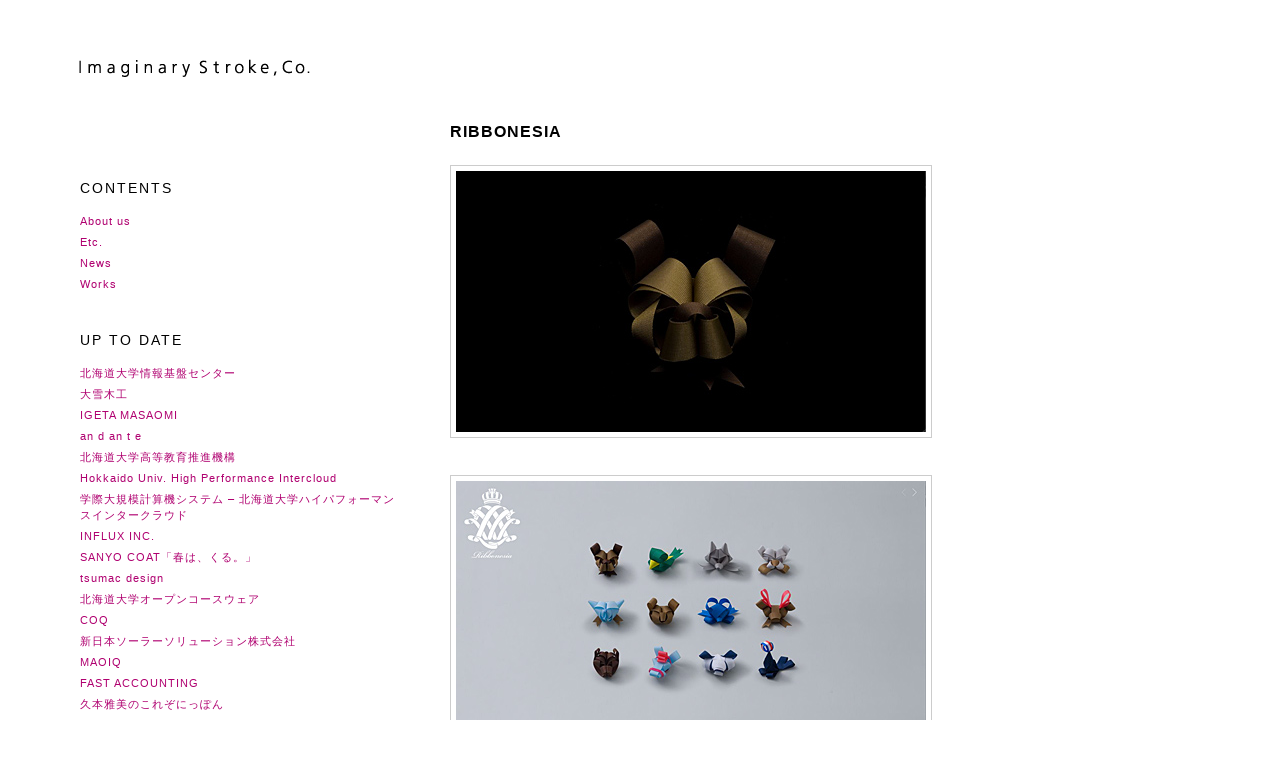

--- FILE ---
content_type: text/html; charset=UTF-8
request_url: https://imaginarystroke.com/2010/08/04/ribbonesia/
body_size: 8499
content:
<!DOCTYPE html PUBLIC "-//W3C//DTD XHTML 1.0 Transitional//EN" "http://www.w3.org/TR/xhtml1/DTD/xhtml1-transitional.dtd">

<html xmlns="http://www.w3.org/1999/xhtml">
<head profile="http://gmpg.org/xfn/11">
<meta http-equiv="Content-Type" content="text/html; charset=UTF-8" />
<meta name="description" content="Web Design, Graphic, Database, and Paintings">
<meta name="keywords" content="イマジナリーストローク,イマジナリー・ストローク,Imaginary,Stroke,ハマガミフミアキ,濱上文暁,Hamagami Fumiaki,WEBディレクター,デザイン,design,モーショングラフィックス,WEBデザイン,HP作成,ホームページ,グラフィックデザイン,データベース,database,fine art,ART,アート,絵画,絵画制作,ペインティング,painting,FLASH,フラッシュ,WEBディレクション,札幌">

<title>Imaginary Stroke, Co. | Blog   &raquo; RIBBONESIA</title>

<link rel="stylesheet" href="https://imaginarystroke.com/wp-content/themes/imast/style.css" type="text/css" media="screen" />
<link rel="alternate" type="application/rss+xml" title="RSS 2.0" href="https://imaginarystroke.com/feed/" />
<link rel="alternate" type="text/xml" title="RSS .92" href="https://imaginarystroke.com/feed/rss/" />
<link rel="alternate" type="application/atom+xml" title="Atom 0.3" href="https://imaginarystroke.com/feed/atom/" />
<link rel="pingback" href="https://imaginarystroke.com/xmlrpc.php" />
	<link rel='archives' title='2019年11月' href='https://imaginarystroke.com/2019/11/' />
	<link rel='archives' title='2019年8月' href='https://imaginarystroke.com/2019/08/' />
	<link rel='archives' title='2019年7月' href='https://imaginarystroke.com/2019/07/' />
	<link rel='archives' title='2019年4月' href='https://imaginarystroke.com/2019/04/' />
	<link rel='archives' title='2019年3月' href='https://imaginarystroke.com/2019/03/' />
	<link rel='archives' title='2019年1月' href='https://imaginarystroke.com/2019/01/' />
	<link rel='archives' title='2018年11月' href='https://imaginarystroke.com/2018/11/' />
	<link rel='archives' title='2018年10月' href='https://imaginarystroke.com/2018/10/' />
	<link rel='archives' title='2018年6月' href='https://imaginarystroke.com/2018/06/' />
	<link rel='archives' title='2017年12月' href='https://imaginarystroke.com/2017/12/' />
	<link rel='archives' title='2017年10月' href='https://imaginarystroke.com/2017/10/' />
	<link rel='archives' title='2017年9月' href='https://imaginarystroke.com/2017/09/' />
	<link rel='archives' title='2017年8月' href='https://imaginarystroke.com/2017/08/' />
	<link rel='archives' title='2017年5月' href='https://imaginarystroke.com/2017/05/' />
	<link rel='archives' title='2017年4月' href='https://imaginarystroke.com/2017/04/' />
	<link rel='archives' title='2017年2月' href='https://imaginarystroke.com/2017/02/' />
	<link rel='archives' title='2016年7月' href='https://imaginarystroke.com/2016/07/' />
	<link rel='archives' title='2015年12月' href='https://imaginarystroke.com/2015/12/' />
	<link rel='archives' title='2015年11月' href='https://imaginarystroke.com/2015/11/' />
	<link rel='archives' title='2015年6月' href='https://imaginarystroke.com/2015/06/' />
	<link rel='archives' title='2015年5月' href='https://imaginarystroke.com/2015/05/' />
	<link rel='archives' title='2015年2月' href='https://imaginarystroke.com/2015/02/' />
	<link rel='archives' title='2015年1月' href='https://imaginarystroke.com/2015/01/' />
	<link rel='archives' title='2014年11月' href='https://imaginarystroke.com/2014/11/' />
	<link rel='archives' title='2014年3月' href='https://imaginarystroke.com/2014/03/' />
	<link rel='archives' title='2013年4月' href='https://imaginarystroke.com/2013/04/' />
	<link rel='archives' title='2012年10月' href='https://imaginarystroke.com/2012/10/' />
	<link rel='archives' title='2012年8月' href='https://imaginarystroke.com/2012/08/' />
	<link rel='archives' title='2012年7月' href='https://imaginarystroke.com/2012/07/' />
	<link rel='archives' title='2012年5月' href='https://imaginarystroke.com/2012/05/' />
	<link rel='archives' title='2012年4月' href='https://imaginarystroke.com/2012/04/' />
	<link rel='archives' title='2012年2月' href='https://imaginarystroke.com/2012/02/' />
	<link rel='archives' title='2012年1月' href='https://imaginarystroke.com/2012/01/' />
	<link rel='archives' title='2011年12月' href='https://imaginarystroke.com/2011/12/' />
	<link rel='archives' title='2011年10月' href='https://imaginarystroke.com/2011/10/' />
	<link rel='archives' title='2011年8月' href='https://imaginarystroke.com/2011/08/' />
	<link rel='archives' title='2011年7月' href='https://imaginarystroke.com/2011/07/' />
	<link rel='archives' title='2011年5月' href='https://imaginarystroke.com/2011/05/' />
	<link rel='archives' title='2010年8月' href='https://imaginarystroke.com/2010/08/' />
	<link rel='archives' title='2010年3月' href='https://imaginarystroke.com/2010/03/' />
	<link rel='archives' title='2009年10月' href='https://imaginarystroke.com/2009/10/' />
	<link rel='archives' title='2009年8月' href='https://imaginarystroke.com/2009/08/' />
	<link rel='archives' title='2009年6月' href='https://imaginarystroke.com/2009/06/' />
	<link rel='archives' title='2009年5月' href='https://imaginarystroke.com/2009/05/' />
	<link rel='archives' title='2009年2月' href='https://imaginarystroke.com/2009/02/' />
	<link rel='archives' title='2009年1月' href='https://imaginarystroke.com/2009/01/' />
	<link rel='archives' title='2008年12月' href='https://imaginarystroke.com/2008/12/' />
	<link rel='archives' title='2008年11月' href='https://imaginarystroke.com/2008/11/' />
	<link rel='archives' title='2008年10月' href='https://imaginarystroke.com/2008/10/' />
<meta name='robots' content='max-image-preview:large' />
<link rel="alternate" type="application/rss+xml" title="Imaginary Stroke, Co. &raquo; RIBBONESIA のコメントのフィード" href="https://imaginarystroke.com/2010/08/04/ribbonesia/feed/" />
<script type="text/javascript">
/* <![CDATA[ */
window._wpemojiSettings = {"baseUrl":"https:\/\/s.w.org\/images\/core\/emoji\/14.0.0\/72x72\/","ext":".png","svgUrl":"https:\/\/s.w.org\/images\/core\/emoji\/14.0.0\/svg\/","svgExt":".svg","source":{"concatemoji":"https:\/\/imaginarystroke.com\/wp-includes\/js\/wp-emoji-release.min.js?ver=6.4.7"}};
/*! This file is auto-generated */
!function(i,n){var o,s,e;function c(e){try{var t={supportTests:e,timestamp:(new Date).valueOf()};sessionStorage.setItem(o,JSON.stringify(t))}catch(e){}}function p(e,t,n){e.clearRect(0,0,e.canvas.width,e.canvas.height),e.fillText(t,0,0);var t=new Uint32Array(e.getImageData(0,0,e.canvas.width,e.canvas.height).data),r=(e.clearRect(0,0,e.canvas.width,e.canvas.height),e.fillText(n,0,0),new Uint32Array(e.getImageData(0,0,e.canvas.width,e.canvas.height).data));return t.every(function(e,t){return e===r[t]})}function u(e,t,n){switch(t){case"flag":return n(e,"\ud83c\udff3\ufe0f\u200d\u26a7\ufe0f","\ud83c\udff3\ufe0f\u200b\u26a7\ufe0f")?!1:!n(e,"\ud83c\uddfa\ud83c\uddf3","\ud83c\uddfa\u200b\ud83c\uddf3")&&!n(e,"\ud83c\udff4\udb40\udc67\udb40\udc62\udb40\udc65\udb40\udc6e\udb40\udc67\udb40\udc7f","\ud83c\udff4\u200b\udb40\udc67\u200b\udb40\udc62\u200b\udb40\udc65\u200b\udb40\udc6e\u200b\udb40\udc67\u200b\udb40\udc7f");case"emoji":return!n(e,"\ud83e\udef1\ud83c\udffb\u200d\ud83e\udef2\ud83c\udfff","\ud83e\udef1\ud83c\udffb\u200b\ud83e\udef2\ud83c\udfff")}return!1}function f(e,t,n){var r="undefined"!=typeof WorkerGlobalScope&&self instanceof WorkerGlobalScope?new OffscreenCanvas(300,150):i.createElement("canvas"),a=r.getContext("2d",{willReadFrequently:!0}),o=(a.textBaseline="top",a.font="600 32px Arial",{});return e.forEach(function(e){o[e]=t(a,e,n)}),o}function t(e){var t=i.createElement("script");t.src=e,t.defer=!0,i.head.appendChild(t)}"undefined"!=typeof Promise&&(o="wpEmojiSettingsSupports",s=["flag","emoji"],n.supports={everything:!0,everythingExceptFlag:!0},e=new Promise(function(e){i.addEventListener("DOMContentLoaded",e,{once:!0})}),new Promise(function(t){var n=function(){try{var e=JSON.parse(sessionStorage.getItem(o));if("object"==typeof e&&"number"==typeof e.timestamp&&(new Date).valueOf()<e.timestamp+604800&&"object"==typeof e.supportTests)return e.supportTests}catch(e){}return null}();if(!n){if("undefined"!=typeof Worker&&"undefined"!=typeof OffscreenCanvas&&"undefined"!=typeof URL&&URL.createObjectURL&&"undefined"!=typeof Blob)try{var e="postMessage("+f.toString()+"("+[JSON.stringify(s),u.toString(),p.toString()].join(",")+"));",r=new Blob([e],{type:"text/javascript"}),a=new Worker(URL.createObjectURL(r),{name:"wpTestEmojiSupports"});return void(a.onmessage=function(e){c(n=e.data),a.terminate(),t(n)})}catch(e){}c(n=f(s,u,p))}t(n)}).then(function(e){for(var t in e)n.supports[t]=e[t],n.supports.everything=n.supports.everything&&n.supports[t],"flag"!==t&&(n.supports.everythingExceptFlag=n.supports.everythingExceptFlag&&n.supports[t]);n.supports.everythingExceptFlag=n.supports.everythingExceptFlag&&!n.supports.flag,n.DOMReady=!1,n.readyCallback=function(){n.DOMReady=!0}}).then(function(){return e}).then(function(){var e;n.supports.everything||(n.readyCallback(),(e=n.source||{}).concatemoji?t(e.concatemoji):e.wpemoji&&e.twemoji&&(t(e.twemoji),t(e.wpemoji)))}))}((window,document),window._wpemojiSettings);
/* ]]> */
</script>
<style id='wp-emoji-styles-inline-css' type='text/css'>

	img.wp-smiley, img.emoji {
		display: inline !important;
		border: none !important;
		box-shadow: none !important;
		height: 1em !important;
		width: 1em !important;
		margin: 0 0.07em !important;
		vertical-align: -0.1em !important;
		background: none !important;
		padding: 0 !important;
	}
</style>
<link rel='stylesheet' id='wp-block-library-css' href='https://imaginarystroke.com/wp-includes/css/dist/block-library/style.min.css?ver=6.4.7' type='text/css' media='all' />
<style id='classic-theme-styles-inline-css' type='text/css'>
/*! This file is auto-generated */
.wp-block-button__link{color:#fff;background-color:#32373c;border-radius:9999px;box-shadow:none;text-decoration:none;padding:calc(.667em + 2px) calc(1.333em + 2px);font-size:1.125em}.wp-block-file__button{background:#32373c;color:#fff;text-decoration:none}
</style>
<style id='global-styles-inline-css' type='text/css'>
body{--wp--preset--color--black: #000000;--wp--preset--color--cyan-bluish-gray: #abb8c3;--wp--preset--color--white: #ffffff;--wp--preset--color--pale-pink: #f78da7;--wp--preset--color--vivid-red: #cf2e2e;--wp--preset--color--luminous-vivid-orange: #ff6900;--wp--preset--color--luminous-vivid-amber: #fcb900;--wp--preset--color--light-green-cyan: #7bdcb5;--wp--preset--color--vivid-green-cyan: #00d084;--wp--preset--color--pale-cyan-blue: #8ed1fc;--wp--preset--color--vivid-cyan-blue: #0693e3;--wp--preset--color--vivid-purple: #9b51e0;--wp--preset--gradient--vivid-cyan-blue-to-vivid-purple: linear-gradient(135deg,rgba(6,147,227,1) 0%,rgb(155,81,224) 100%);--wp--preset--gradient--light-green-cyan-to-vivid-green-cyan: linear-gradient(135deg,rgb(122,220,180) 0%,rgb(0,208,130) 100%);--wp--preset--gradient--luminous-vivid-amber-to-luminous-vivid-orange: linear-gradient(135deg,rgba(252,185,0,1) 0%,rgba(255,105,0,1) 100%);--wp--preset--gradient--luminous-vivid-orange-to-vivid-red: linear-gradient(135deg,rgba(255,105,0,1) 0%,rgb(207,46,46) 100%);--wp--preset--gradient--very-light-gray-to-cyan-bluish-gray: linear-gradient(135deg,rgb(238,238,238) 0%,rgb(169,184,195) 100%);--wp--preset--gradient--cool-to-warm-spectrum: linear-gradient(135deg,rgb(74,234,220) 0%,rgb(151,120,209) 20%,rgb(207,42,186) 40%,rgb(238,44,130) 60%,rgb(251,105,98) 80%,rgb(254,248,76) 100%);--wp--preset--gradient--blush-light-purple: linear-gradient(135deg,rgb(255,206,236) 0%,rgb(152,150,240) 100%);--wp--preset--gradient--blush-bordeaux: linear-gradient(135deg,rgb(254,205,165) 0%,rgb(254,45,45) 50%,rgb(107,0,62) 100%);--wp--preset--gradient--luminous-dusk: linear-gradient(135deg,rgb(255,203,112) 0%,rgb(199,81,192) 50%,rgb(65,88,208) 100%);--wp--preset--gradient--pale-ocean: linear-gradient(135deg,rgb(255,245,203) 0%,rgb(182,227,212) 50%,rgb(51,167,181) 100%);--wp--preset--gradient--electric-grass: linear-gradient(135deg,rgb(202,248,128) 0%,rgb(113,206,126) 100%);--wp--preset--gradient--midnight: linear-gradient(135deg,rgb(2,3,129) 0%,rgb(40,116,252) 100%);--wp--preset--font-size--small: 13px;--wp--preset--font-size--medium: 20px;--wp--preset--font-size--large: 36px;--wp--preset--font-size--x-large: 42px;--wp--preset--spacing--20: 0.44rem;--wp--preset--spacing--30: 0.67rem;--wp--preset--spacing--40: 1rem;--wp--preset--spacing--50: 1.5rem;--wp--preset--spacing--60: 2.25rem;--wp--preset--spacing--70: 3.38rem;--wp--preset--spacing--80: 5.06rem;--wp--preset--shadow--natural: 6px 6px 9px rgba(0, 0, 0, 0.2);--wp--preset--shadow--deep: 12px 12px 50px rgba(0, 0, 0, 0.4);--wp--preset--shadow--sharp: 6px 6px 0px rgba(0, 0, 0, 0.2);--wp--preset--shadow--outlined: 6px 6px 0px -3px rgba(255, 255, 255, 1), 6px 6px rgba(0, 0, 0, 1);--wp--preset--shadow--crisp: 6px 6px 0px rgba(0, 0, 0, 1);}:where(.is-layout-flex){gap: 0.5em;}:where(.is-layout-grid){gap: 0.5em;}body .is-layout-flow > .alignleft{float: left;margin-inline-start: 0;margin-inline-end: 2em;}body .is-layout-flow > .alignright{float: right;margin-inline-start: 2em;margin-inline-end: 0;}body .is-layout-flow > .aligncenter{margin-left: auto !important;margin-right: auto !important;}body .is-layout-constrained > .alignleft{float: left;margin-inline-start: 0;margin-inline-end: 2em;}body .is-layout-constrained > .alignright{float: right;margin-inline-start: 2em;margin-inline-end: 0;}body .is-layout-constrained > .aligncenter{margin-left: auto !important;margin-right: auto !important;}body .is-layout-constrained > :where(:not(.alignleft):not(.alignright):not(.alignfull)){max-width: var(--wp--style--global--content-size);margin-left: auto !important;margin-right: auto !important;}body .is-layout-constrained > .alignwide{max-width: var(--wp--style--global--wide-size);}body .is-layout-flex{display: flex;}body .is-layout-flex{flex-wrap: wrap;align-items: center;}body .is-layout-flex > *{margin: 0;}body .is-layout-grid{display: grid;}body .is-layout-grid > *{margin: 0;}:where(.wp-block-columns.is-layout-flex){gap: 2em;}:where(.wp-block-columns.is-layout-grid){gap: 2em;}:where(.wp-block-post-template.is-layout-flex){gap: 1.25em;}:where(.wp-block-post-template.is-layout-grid){gap: 1.25em;}.has-black-color{color: var(--wp--preset--color--black) !important;}.has-cyan-bluish-gray-color{color: var(--wp--preset--color--cyan-bluish-gray) !important;}.has-white-color{color: var(--wp--preset--color--white) !important;}.has-pale-pink-color{color: var(--wp--preset--color--pale-pink) !important;}.has-vivid-red-color{color: var(--wp--preset--color--vivid-red) !important;}.has-luminous-vivid-orange-color{color: var(--wp--preset--color--luminous-vivid-orange) !important;}.has-luminous-vivid-amber-color{color: var(--wp--preset--color--luminous-vivid-amber) !important;}.has-light-green-cyan-color{color: var(--wp--preset--color--light-green-cyan) !important;}.has-vivid-green-cyan-color{color: var(--wp--preset--color--vivid-green-cyan) !important;}.has-pale-cyan-blue-color{color: var(--wp--preset--color--pale-cyan-blue) !important;}.has-vivid-cyan-blue-color{color: var(--wp--preset--color--vivid-cyan-blue) !important;}.has-vivid-purple-color{color: var(--wp--preset--color--vivid-purple) !important;}.has-black-background-color{background-color: var(--wp--preset--color--black) !important;}.has-cyan-bluish-gray-background-color{background-color: var(--wp--preset--color--cyan-bluish-gray) !important;}.has-white-background-color{background-color: var(--wp--preset--color--white) !important;}.has-pale-pink-background-color{background-color: var(--wp--preset--color--pale-pink) !important;}.has-vivid-red-background-color{background-color: var(--wp--preset--color--vivid-red) !important;}.has-luminous-vivid-orange-background-color{background-color: var(--wp--preset--color--luminous-vivid-orange) !important;}.has-luminous-vivid-amber-background-color{background-color: var(--wp--preset--color--luminous-vivid-amber) !important;}.has-light-green-cyan-background-color{background-color: var(--wp--preset--color--light-green-cyan) !important;}.has-vivid-green-cyan-background-color{background-color: var(--wp--preset--color--vivid-green-cyan) !important;}.has-pale-cyan-blue-background-color{background-color: var(--wp--preset--color--pale-cyan-blue) !important;}.has-vivid-cyan-blue-background-color{background-color: var(--wp--preset--color--vivid-cyan-blue) !important;}.has-vivid-purple-background-color{background-color: var(--wp--preset--color--vivid-purple) !important;}.has-black-border-color{border-color: var(--wp--preset--color--black) !important;}.has-cyan-bluish-gray-border-color{border-color: var(--wp--preset--color--cyan-bluish-gray) !important;}.has-white-border-color{border-color: var(--wp--preset--color--white) !important;}.has-pale-pink-border-color{border-color: var(--wp--preset--color--pale-pink) !important;}.has-vivid-red-border-color{border-color: var(--wp--preset--color--vivid-red) !important;}.has-luminous-vivid-orange-border-color{border-color: var(--wp--preset--color--luminous-vivid-orange) !important;}.has-luminous-vivid-amber-border-color{border-color: var(--wp--preset--color--luminous-vivid-amber) !important;}.has-light-green-cyan-border-color{border-color: var(--wp--preset--color--light-green-cyan) !important;}.has-vivid-green-cyan-border-color{border-color: var(--wp--preset--color--vivid-green-cyan) !important;}.has-pale-cyan-blue-border-color{border-color: var(--wp--preset--color--pale-cyan-blue) !important;}.has-vivid-cyan-blue-border-color{border-color: var(--wp--preset--color--vivid-cyan-blue) !important;}.has-vivid-purple-border-color{border-color: var(--wp--preset--color--vivid-purple) !important;}.has-vivid-cyan-blue-to-vivid-purple-gradient-background{background: var(--wp--preset--gradient--vivid-cyan-blue-to-vivid-purple) !important;}.has-light-green-cyan-to-vivid-green-cyan-gradient-background{background: var(--wp--preset--gradient--light-green-cyan-to-vivid-green-cyan) !important;}.has-luminous-vivid-amber-to-luminous-vivid-orange-gradient-background{background: var(--wp--preset--gradient--luminous-vivid-amber-to-luminous-vivid-orange) !important;}.has-luminous-vivid-orange-to-vivid-red-gradient-background{background: var(--wp--preset--gradient--luminous-vivid-orange-to-vivid-red) !important;}.has-very-light-gray-to-cyan-bluish-gray-gradient-background{background: var(--wp--preset--gradient--very-light-gray-to-cyan-bluish-gray) !important;}.has-cool-to-warm-spectrum-gradient-background{background: var(--wp--preset--gradient--cool-to-warm-spectrum) !important;}.has-blush-light-purple-gradient-background{background: var(--wp--preset--gradient--blush-light-purple) !important;}.has-blush-bordeaux-gradient-background{background: var(--wp--preset--gradient--blush-bordeaux) !important;}.has-luminous-dusk-gradient-background{background: var(--wp--preset--gradient--luminous-dusk) !important;}.has-pale-ocean-gradient-background{background: var(--wp--preset--gradient--pale-ocean) !important;}.has-electric-grass-gradient-background{background: var(--wp--preset--gradient--electric-grass) !important;}.has-midnight-gradient-background{background: var(--wp--preset--gradient--midnight) !important;}.has-small-font-size{font-size: var(--wp--preset--font-size--small) !important;}.has-medium-font-size{font-size: var(--wp--preset--font-size--medium) !important;}.has-large-font-size{font-size: var(--wp--preset--font-size--large) !important;}.has-x-large-font-size{font-size: var(--wp--preset--font-size--x-large) !important;}
.wp-block-navigation a:where(:not(.wp-element-button)){color: inherit;}
:where(.wp-block-post-template.is-layout-flex){gap: 1.25em;}:where(.wp-block-post-template.is-layout-grid){gap: 1.25em;}
:where(.wp-block-columns.is-layout-flex){gap: 2em;}:where(.wp-block-columns.is-layout-grid){gap: 2em;}
.wp-block-pullquote{font-size: 1.5em;line-height: 1.6;}
</style>
<link rel='stylesheet' id='wp-pagenavi-css' href='https://imaginarystroke.com/wp-content/plugins/wp-pagenavi/pagenavi-css.css?ver=2.70' type='text/css' media='all' />
<link rel="https://api.w.org/" href="https://imaginarystroke.com/wp-json/" /><link rel="alternate" type="application/json" href="https://imaginarystroke.com/wp-json/wp/v2/posts/73" /><link rel="EditURI" type="application/rsd+xml" title="RSD" href="https://imaginarystroke.com/xmlrpc.php?rsd" />
<meta name="generator" content="WordPress 6.4.7" />
<link rel="canonical" href="https://imaginarystroke.com/2010/08/04/ribbonesia/" />
<link rel='shortlink' href='https://imaginarystroke.com/?p=73' />
<link rel="alternate" type="application/json+oembed" href="https://imaginarystroke.com/wp-json/oembed/1.0/embed?url=https%3A%2F%2Fimaginarystroke.com%2F2010%2F08%2F04%2Fribbonesia%2F" />
<link rel="alternate" type="text/xml+oembed" href="https://imaginarystroke.com/wp-json/oembed/1.0/embed?url=https%3A%2F%2Fimaginarystroke.com%2F2010%2F08%2F04%2Fribbonesia%2F&#038;format=xml" />
<script type="text/JavaScript">
<!--
function MM_swapImgRestore() { //v3.0
  var i,x,a=document.MM_sr; for(i=0;a&&i<a.length&&(x=a[i])&&x.oSrc;i++) x.src=x.oSrc;
}

function MM_preloadImages() { //v3.0
  var d=document; if(d.images){ if(!d.MM_p) d.MM_p=new Array();
    var i,j=d.MM_p.length,a=MM_preloadImages.arguments; for(i=0; i<a.length; i++)
    if (a[i].indexOf("#")!=0){ d.MM_p[j]=new Image; d.MM_p[j++].src=a[i];}}
}

function MM_findObj(n, d) { //v4.01
  var p,i,x;  if(!d) d=document; if((p=n.indexOf("?"))>0&&parent.frames.length) {
    d=parent.frames[n.substring(p+1)].document; n=n.substring(0,p);}
  if(!(x=d[n])&&d.all) x=d.all[n]; for (i=0;!x&&i<d.forms.length;i++) x=d.forms[i][n];
  for(i=0;!x&&d.layers&&i<d.layers.length;i++) x=MM_findObj(n,d.layers[i].document);
  if(!x && d.getElementById) x=d.getElementById(n); return x;
}

function MM_swapImage() { //v3.0
  var i,j=0,x,a=MM_swapImage.arguments; document.MM_sr=new Array; for(i=0;i<(a.length-2);i+=3)
   if ((x=MM_findObj(a[i]))!=null){document.MM_sr[j++]=x; if(!x.oSrc) x.oSrc=x.src; x.src=a[i+2];}
}


function backToTop() {
  var x1 = x2 = x3 = 0;
  var y1 = y2 = y3 = 0;
  if (document.documentElement) {
      x1 = document.documentElement.scrollLeft || 0;
      y1 = document.documentElement.scrollTop || 0;
  }
  if (document.body) {
      x2 = document.body.scrollLeft || 0;
      y2 = document.body.scrollTop || 0;
  }
  x3 = window.scrollX || 0;
  y3 = window.scrollY || 0;
  var x = Math.max(x1, Math.max(x2, x3));
  var y = Math.max(y1, Math.max(y2, y3));
  window.scrollTo(Math.floor(x / 2), Math.floor(y / 2));
  if (x > 0 || y > 0) {
      window.setTimeout("backToTop()", 25);
  }
}

//-->
</script>
<meta name="google-site-verification" content="kOwxU7QtUNJKIh43b6P8zABFfXR5vuYWUNfo5jbstpk" />

<script>
  (function(i,s,o,g,r,a,m){i['GoogleAnalyticsObject']=r;i[r]=i[r]||function(){
  (i[r].q=i[r].q||[]).push(arguments)},i[r].l=1*new Date();a=s.createElement(o),
  m=s.getElementsByTagName(o)[0];a.async=1;a.src=g;m.parentNode.insertBefore(a,m)
  })(window,document,'script','https://www.google-analytics.com/analytics.js','ga');

  ga('create', 'UA-15700133-1', 'auto');
  ga('send', 'pageview');

</script>
</head>
<body>
<div id="header">

</div>
<div id="content">

<div id="sidebar">

<a href="http://www.imaginarystroke.com/blog/" target="_self"><img src="http://www.imaginarystroke.com/blog/wp-content/themes/imast/images/header_logo.gif" width="360" height="110" title="Imaginary Stroke,Co." /></a>


<div id="sidebar_sidebar">

<div class="boxed">
<h2 class="title">Contents</h2>
<ul>
	<li class="cat-item cat-item-2"><a href="https://imaginarystroke.com/category/about/">About us</a>
</li>
	<li class="cat-item cat-item-3"><a href="https://imaginarystroke.com/category/etc/">Etc.</a>
</li>
	<li class="cat-item cat-item-4"><a href="https://imaginarystroke.com/category/news/">News</a>
</li>
	<li class="cat-item cat-item-5"><a href="https://imaginarystroke.com/category/works/">Works</a>
</li>
</ul>
</div>


<div class="boxed">
<h2 class="title">UP TO DATE</h2>
<ul>
	<li><a href='https://imaginarystroke.com/2019/11/12/%e5%8c%97%e6%b5%b7%e9%81%93%e5%a4%a7%e5%ad%a6%e6%83%85%e5%a0%b1%e5%9f%ba%e7%9b%a4%e3%82%bb%e3%83%b3%e3%82%bf%e3%83%bc/'>北海道大学情報基盤センター</a></li>
	<li><a href='https://imaginarystroke.com/2019/08/28/%e5%a4%a7%e9%9b%aa%e6%9c%a8%e5%b7%a5/'>大雪木工</a></li>
	<li><a href='https://imaginarystroke.com/2019/07/28/igeta-masaomi/'>IGETA MASAOMI</a></li>
	<li><a href='https://imaginarystroke.com/2019/04/28/an-dan-te/'>an d an t e</a></li>
	<li><a href='https://imaginarystroke.com/2019/04/28/%e5%8c%97%e6%b5%b7%e9%81%93%e5%a4%a7%e5%ad%a6%e9%ab%98%e7%ad%89%e6%95%99%e8%82%b2%e6%8e%a8%e9%80%b2%e6%a9%9f%e6%a7%8b/'>北海道大学高等教育推進機構</a></li>
	<li><a href='https://imaginarystroke.com/2019/03/31/hokkaido-univ-high-performance-intercloud/'>Hokkaido Univ. High Performance Intercloud</a></li>
	<li><a href='https://imaginarystroke.com/2019/01/25/%e5%ad%a6%e9%9a%9b%e5%a4%a7%e8%a6%8f%e6%a8%a1%e8%a8%88%e7%ae%97%e6%a9%9f%e3%82%b7%e3%82%b9%e3%83%86%e3%83%a0-%e5%8c%97%e6%b5%b7%e9%81%93%e5%a4%a7%e5%ad%a6%e3%82%a4%e3%83%b3%e3%82%bf%e3%83%bc/'>学際大規模計算機システム &#8211; 北海道大学ハイパフォーマンスインタークラウド</a></li>
	<li><a href='https://imaginarystroke.com/2018/11/24/influx-inc/'>INFLUX INC.</a></li>
	<li><a href='https://imaginarystroke.com/2018/10/23/sanyo-coat%e3%80%8c%e6%98%a5%e3%81%af%e3%80%81%e3%81%8f%e3%82%8b%e3%80%82%e3%80%8d/'>SANYO COAT「春は、くる。」</a></li>
	<li><a href='https://imaginarystroke.com/2018/06/23/tsumac-design/'>tsumac design</a></li>
	<li><a href='https://imaginarystroke.com/2017/12/23/%e5%8c%97%e6%b5%b7%e9%81%93%e5%a4%a7%e5%ad%a6%e3%82%aa%e3%83%bc%e3%83%97%e3%83%b3%e3%82%b3%e3%83%bc%e3%82%b9%e3%82%a6%e3%82%a7%e3%82%a2/'>北海道大学オープンコースウェア</a></li>
	<li><a href='https://imaginarystroke.com/2017/10/28/coq/'>COQ</a></li>
	<li><a href='https://imaginarystroke.com/2017/09/24/%e6%96%b0%e6%97%a5%e6%9c%ac%e3%82%bd%e3%83%bc%e3%83%a9%e3%83%bc%e3%82%bd%e3%83%aa%e3%83%a5%e3%83%bc%e3%82%b7%e3%83%a7%e3%83%b3%e6%a0%aa%e5%bc%8f%e4%bc%9a%e7%a4%be/'>新日本ソーラーソリューション株式会社</a></li>
	<li><a href='https://imaginarystroke.com/2017/08/23/maoiq/'>MAOIQ</a></li>
	<li><a href='https://imaginarystroke.com/2017/05/24/fast-accounting/'>FAST ACCOUNTING</a></li>
	<li><a href='https://imaginarystroke.com/2017/05/24/%e4%b9%85%e6%9c%ac%e9%9b%85%e7%be%8e%e3%81%ae%e3%81%93%e3%82%8c%e3%81%9e%e3%81%ab%e3%81%a3%e3%81%bd%e3%82%93/'>久本雅美のこれぞにっぽん</a></li>
	<li><a href='https://imaginarystroke.com/2017/05/23/starr-wedge/'>STARR WEDGE</a></li>
	<li><a href='https://imaginarystroke.com/2017/04/24/%e6%97%a5%e3%83%86%e3%83%ac7%e3%80%8c%e5%a5%b3%e7%a5%9e%e3%81%ae%e3%83%9e%e3%83%ab%e3%82%b7%e3%82%a7%e3%80%8d/'>日テレ7「女神のマルシェ」</a></li>
	<li><a href='https://imaginarystroke.com/2017/02/23/yamatune/'>YAMAtune</a></li>
	<li><a href='https://imaginarystroke.com/2016/07/24/the-body-ride/'>THE BODY RIDE</a></li>
	<li><a href='https://imaginarystroke.com/2015/12/24/ree-k-%e3%80%8cquantum-leap%e3%80%8d/'>Ree K. 「Quantum Leap」</a></li>
	<li><a href='https://imaginarystroke.com/2015/12/24/saori-tsuji-photography/'>SAORI TSUJI PHOTOGRAPHY</a></li>
	<li><a href='https://imaginarystroke.com/2015/11/23/from-software-recruiting-website/'>FROM SOFTWARE RECRUITING WEBSITE</a></li>
	<li><a href='https://imaginarystroke.com/2015/06/24/bluestract/'>bluestract</a></li>
	<li><a href='https://imaginarystroke.com/2015/06/24/%e3%81%af%e3%81%93%e3%81%ab%e3%82%8f/'>はこにわ</a></li>
	<li><a href='https://imaginarystroke.com/2015/05/24/%e8%be%b2%e5%ae%b6%e3%81%ae%e6%81%af%e5%ad%90/'>農家の息子</a></li>
	<li><a href='https://imaginarystroke.com/2015/02/23/%e3%82%ab%e3%83%88%e3%83%bc%e3%83%97%e3%83%ac%e3%82%b8%e3%83%a3%e3%83%bc%e3%82%b0%e3%83%ab%e3%83%bc%e3%83%97%e6%8e%a1%e7%94%a8%e6%83%85%e5%a0%b1%e3%82%b5%e3%82%a4%e3%83%88/'>カトープレジャーグループ採用情報サイト</a></li>
	<li><a href='https://imaginarystroke.com/2015/01/23/ritaru-coffee/'>RITARU COFFEE</a></li>
	<li><a href='https://imaginarystroke.com/2014/11/24/%e5%8c%97%e6%b5%b7%e9%81%93%e9%80%a0%e5%bd%a2%e7%be%8e%e8%a1%93%e5%ad%a6%e9%99%a2-2/'>北海道造形美術学院</a></li>
	<li><a href='https://imaginarystroke.com/2014/03/26/found/'>FOUND</a></li>
</ul>
</div>


</div>
</div>
	<div id="main">
				                
				<div class="post">

				<h2>RIBBONESIA</h2>
		
				<p><img fetchpriority="high" decoding="async" src="http://www.imaginarystroke.com/blog/wp-content/uploads/works/ribbonesia_01.jpg" width="470" height="261" alt="RIBBONESIA" /></p>
<p><img decoding="async" src="http://www.imaginarystroke.com/blog/wp-content/uploads/works/ribbonesia_02.jpg" width="470" height="261" alt="RIBBONESIA" /></p>
<p><img decoding="async" src="http://www.imaginarystroke.com/blog/wp-content/uploads/works/ribbonesia_03.jpg" width="470" height="261" alt="RIBBONESIA" /></p>
<p><img loading="lazy" decoding="async" src="http://www.imaginarystroke.com/blog/wp-content/uploads/works/ribbonesia_04.jpg" width="470" height="261" alt="RIBBONESIA" /></p>
<p><img loading="lazy" decoding="async" src="http://www.imaginarystroke.com/blog/wp-content/uploads/works/ribbonesia_05.jpg" width="470" height="261" alt="RIBBONESIA" /></p>
<p><img loading="lazy" decoding="async" src="http://www.imaginarystroke.com/blog/wp-content/uploads/works/ribbonesia_06.jpg" width="470" height="261" alt="RIBBONESIA" /></p>
<p>URL: <a href="http://www.ribbonesia.com/" target="_blank" rel="noopener">http://www.ribbonesia.com</a><br />
Release: June. 2010<br />
Format: Full Flash, CMS<br />
Client: 前田 麦 / Baku Maeda (Sapporo)<br />
Artist: 前田 麦 / Baku Maeda<br />
Creative Director：吉川 徹 / Toru Yoshikawa<br />
Art Director：上田 亮 / Ryo Ueda ［Commune］<br />
Photographer：古瀬 桂 / Kei Furuse ［GAZE photographica]<br />
Web Direction, Coding by: 濱上 文暁 / Fumiaki Hamagami  [Imaginary Stroke]</p>
<p>イラストレーター前田麦氏のアート・プロジェクト『RIBBONESIA』。<br />
その『RIBBONESIA』を世に送り出すべくクリエイティブ・チームが発足して１年、満を持して公開になりました。<br />
前田麦氏の才能が紡ぎだす可愛らしくて、儚げで、でも強烈な存在感を放つリボンの動物たち。素晴らしいです。</p>
<p>RIBBONESIA TEAM</p>
<p>・前田 麦（イラストレーター）<br />
　<a href="http://www.bakumaeda.com/" target="_blank" rel="noopener">http://www.bakumaeda.com</a></p>
<p>・吉川 徹（クリエイティブディレクター）<br />
　<a href="http://flavors.me/toruplay/" target="_blank" rel="noopener">http://flavors.me/toruplay</a></p>
<p>・上田 亮（アートディレクター）<br />
　COMMUNE<br />
　<a href="http://www.commune-inc.jp/" target="_blank" rel="noopener">http://www.commune-inc.jp</a></p>
<p>・古瀬 桂（フォトグラファー）<br />
　GAZE photographica<br />
　<a href="http://www.furusekei.com" target="_blank" rel="noopener">http://www.furusekei.com</a></p>
<p>・濱上 文暁（ウェブディレクター）<br />
　Imaginary Stroke, Co.<br />
　<a href="http://www.imaginarystroke.com/" target="_blank" rel="noopener">http://www.imaginarystroke.com</a></p>
					<div class="post-date" title="Date"><a href="https://imaginarystroke.com/category/works/" rel="category tag">Works</a> | 2010/08/04</div>
		

				</div>

                <div id="next_previous">
                     <a href="https://imaginarystroke.com/2010/08/04/aki-nagao-pre-site/" rel="prev">AKI NAGAO  pre-site</a> &laquo;　RIBBONESIA　&raquo; <a href="https://imaginarystroke.com/2011/05/31/sapporo-art-stage-2010/" rel="next">SAPPORO ART STAGE 2010</a></div>	

		
					<p align="center"> </p>
			</div>
	
</div>

<div id="footer">
	<p id="legal">COPYRIGHT&copy; 2005-2011 Imaginary Stroke,Co. ALL RIGHTS RESERVED.</p>

</div>

</body>
</html>


--- FILE ---
content_type: text/css
request_url: https://imaginarystroke.com/wp-content/themes/imast/style.css
body_size: 1837
content:
/*
Theme Name: Imaginary Stroke,Co.
Author: Imaginary Stroke,Co.
Author URI: http://www.imaginarystroke.com/

*/

body {	
	margin: 0;
	padding: 0;
	background-color:#FFFFFF;
	font-size: normal small;
        font-family: Trebuchet MS,'ヒラギノ角ゴ Pro W3','MS Pゴシック',sans-serif;
	color: #222222;
	}

h1, h2, h3 {
	margin: 0;
	color: #343434;
}
h2 {
	margin-bottom: .5em;
	font-size: 11em;
text-decoration:none;
font-weight:400;
}

h2 a{

text-decoration:none;

}

h2 a:visited {

text-decoration:none;

}

h3 {
	margin-bottom: 1em;
	font-size: 1em;
}

p, blockquote, ul, ol {
	margin-bottom: 1.5em;
	line-height: 1.5em;
}

p {
}

blockquote {
}

ul {
	list-style: none;
}


ul{
padding:0px;
margin:0px;
}

li{
padding:0px;
margin: 5px 0px 0px 0px;
list-style-type:none;
list-style-position:outside;
}

ul ul li{
padding:0px;
margin:0px;

}



a {	text-decoration: none;
	color: #B00070;
}

a:hover {
	text-decoration: none;
	color: #AAAFB0;
}

img {
	border: none;
}

/* Boxed Style */

.boxed {
	margin-bottom: 40px;


}

.boxed .title {
	color: 000000;
	padding: 0px;
	text-transform: uppercase;
	letter-spacing: 1px;
	font-size: 11px;
}

.boxed .content {
	padding: 5px 5px 0px 0px;
}

/* Header */

#header {
	width: 900px;
	padding: 0;
	height: 20px;
	margin-top: 0px;
	margin-left:0;
	margin-right:auto;
	margin-bottom:0px;
}

/* h1h2 - TITLE */

#h1 {	padding: 38px 0 0 0;
	font-size: 1.30em;
	color: white;}


#h1 h1 a {text-decoration: none;
	color: #FFFFFF;
	letter-spacing: -3px;}


#h1 a:hover {text-decoration: none;
	color: #d6d6d6;}




/* Content */

#content {
	width: 940px;
	margin: 0;
	padding-top: 0px;
	padding-left:0px;
	font-family: Trebuchet MS,'ヒラギノ角ゴ Pro W3','MS Pゴシック',sans-serif;
}


/* Sidebar */

#sidebar {
	float: left;
	width: 400px;
	margin-left: 0px;
}



#sidebar_sidebar {
	float: left;
	width: 320px;
        margin-top: 50px;
        padding-left: 80px;
	margin-left: 0px;
	font-size: 11px;
	color: #222222;
	letter-spacing:1px;
}

#sidebar a{
	color: #B00070;
        text-decoration:none;
}

#sidebar a:hover{
	color: #AAAFB0;
        text-decoration:none;
}


#sidebar h2{
	font-size: 14px;
	color: #000;
	margin-bottom:17px;
	letter-spacing:2px;
	font-weight:400;
}

#sidebar h2 a{
	color: #B00070;
        text-decoration:none;
}

#sidebar h2 a:hover{
	color: #AAAFB0;
        text-decoration:none;
}




/* Content Main */

#main {
	float: right;
	width: 490px;
        margin-left: 50px;
        margin-top: 100px;

}


#main p {
	font-size:11px;
	color:#333333;
	letter-spacing:1px;
	line-height:200%;
	}

#main img {
        background:white; 
        padding:5px; 
        border:1px solid #ccc;
        margin:10px 10px 10px 0px;
        }

#noframe img {
        background:white; 
        padding:0px; 
        border:none;
        margin:0px;
        }

.postinfo {
	margin-top:10px;
	margin-bottom:70px;
	border-top:1px dotted #CCCCCC;
	padding-top:10px;
	}
	
.backtotop {
	width:490px;
	text-align:right;
	padding-top:0px;
	padding-bottom:20px;
        margin-bottom: 30px;
	font-size:10px;
	letter-spacing:1px;
	}



#next_previous { 
        text-align:center;
        margin-bottom:40px;
        font-size:10px;
        letter-spacing: 1px;
        }

/* Footer */

#footer {
	clear: both;
	width: 940px;
	height:25px;
	margin: 0px auto 0px auto;;
	font-size:9px;
	padding-top:100px;
	}



#legal {
	margin: 0;
	padding: 1px;
	text-align: center;
	color: #222222;
        letter-spacing: 1px;
}

#link {
	margin: 0;
	font-size:0.8em;
	padding: 5px;
	text-align: center;
}

#main a, #main a:visited {	text-decoration: none;
	color: #B00070;
}

#main a:hover {
	text-decoration: underline;
	color: #AAAFB0;
}

#main h2 {
	padding-top: 0px;
	padding-bottom: 0px;
	margin-bottom: 0px;
	font-size: 16px;
	text-decoration:none;
	color:#000000;
	font-weight:bold;
}

#main h2 a {
	text-decoration: none;
	color: #000000;
        font-weight: bold;
        text-decoration:none;
}

#main h2 a:hover {
	text-decoration: none;
        font-weight: bold;
	color: #AAAFB0;
}

#main h2 a:visited {
        text-decoration:none;
        font-weight: bold;
        color:#000000;
}

.post img{background:white;10px 10px 10px 0px;}


.post-author, .post-comm, .post-time, .post-cath, .post-edit
{	font-size: 0.85em;
	text-decoration:none;
	color: #343434;	}
	
.post-date {
        text-align: right;
	font-size:10px;
	color:#222222;
	border-top:1px dotted #222222;
	padding-top:0px;
	margin-bottom:10px;


	letter-spacing:1px;
	}

.entry {text-algin: justify;
	font-size: 1.05em;
	color: #02171d}

.post-author {
	padding: 0 0 3px 18px;
	background: url(images/p_author.gif) no-repeat 0 0;
	}

.post-comm {
	padding: 0 0 3px 20px;
	background: url(images/p_commen.gif) no-repeat 0 0;
	}
.post-time {
	padding: 0 0 3px 18px;
	background: url(images/p_time.gif) no-repeat 0 0;
	}
.post-cath {
	padding: 0 0 3px 20px;;
	background: url(images/p_cat.gif) no-repeat 0 0;
}

.post-edit {
	padding: 0 0 3px 3px;
}

.post{
	font-size:12px;
	color:#333333;
	letter-spacing:1px;
	line-height:200%;
	margin-bottom:60px;
	}
.post h2 a{
	text-decoration:none;
	}

.post h2 a:visited {
        text-decoration:none;
}

.info{
padding:2px 3px 3px 8px;
border:1px solid #ccc;
background-color:#ffffff;
font-size:10px;
color:#222222;
}


#s {
	clear: both;
	width: 100px;
	font-size:1.0em;
	background: #ffffff;
	border-top: 1px solid #919191;
	border-left: 1px solid #919191;
	border-bottom: 1px solid #474747;
	border-right: 1px solid #474747;

}

#go {
	color: white;
	cursor:hand;
	clear: both;
	width: 15px;
	font-size:1.0em;
	background: #fff;
	border-top: 1px solid #919191;
	border-left: 1px solid #919191;
	border-bottom: 1px solid #474747;
	border-right: 1px solid #474747;

}

/* Comments Styling */
#comment {
margin-bottom: 1.5em;
padding-bottom: 1em;
border-bottom: 1px solid #700000;
font: Arial, Verdana;
}

#commentlist li {
margin-bottom: 1.5em;
padding-bottom: 1em;
border-bottom: 1px solid #700000;
}

#commentform {
margin: 1em 0;
background: #ffffff;
width: 280px;
padding-bottom:50px;
}

#commentform textarea {
background: #ffffff;
	border-top: 1px solid #d0cdc1;
	border-left: 1px solid #d0cdc1;
	border-bottom: 1px solid #343434;
	border-right: 1px solid #343434;
width: 280px;
}
#commentform textarea:hover {
	background: #FFF;
	border-top: 1px solid #343434;
	border-left: 1px solid #343434;
	border-bottom: 1px solid #d0cdc1;
	border-right: 1px solid #d0cdc1;
}
#commentform textarea:focus {
background: #FFF;
	border-top: 1px solid #343434;
	border-left: 1px solid #343434;
	border-bottom: 1px solid #d0cdc1;
	border-right: 1px solid #d0cdc1;
}

#commentform #email, #commentform #author, #commentform #url {
font-size: 1.1em;
background: #ffffff;
	border-top: 1px solid #d0cdc1;
	border-left: 1px solid #d0cdc1;
	border-bottom: 1px solid #343434;
	border-right: 1px solid #343434;
width: 280px;
}
#commentform #email:hover, #commentform #author:hover, #commentform #url:hover {
font-size: 1.1em;
background: #FFF;
	border-top: 1px solid #343434;
	border-left: 1px solid #343434;
	border-bottom: 1px solid #d0cdc1;
	border-right: 1px solid #d0cdc1;
width: 280px;
}
#commentform #email:focus, #commentform #author:focus, #commentform #url:focus {
font-size: 1.1em;
background: #FFF;
	border-top: 1px solid #343434;
	border-left: 1px solid #343434;
	border-bottom: 1px solid #d0cdc1;
	border-right: 1px solid #d0cdc1;
width: 280px;
}
#commentform input{
margin-bottom: 3px;
}

.submit1{
	color: white;
	width: 280px;
	cursor:hand;
	font-size:1.10em;
	background: #000000;
	border-top: 1px solid #d0cdc1;
	border-left: 1px solid #d0cdc1;
	border-bottom: 1px solid #343434;
	border-right: 1px solid #343434;}

.submit1:hover, .submit1:focus{
	background: #69685f;
	border-top: 1px solid #343434;
	border-left: 1px solid #343434;
	border-bottom: 1px solid #d0cdc1;
	border-right: 1px solid #d0cdc1;}

.navigation {display:block; margin:10px 0; padding:0 0 15px; text-align:left;}

--- FILE ---
content_type: text/plain
request_url: https://www.google-analytics.com/j/collect?v=1&_v=j102&a=1354314466&t=pageview&_s=1&dl=https%3A%2F%2Fimaginarystroke.com%2F2010%2F08%2F04%2Fribbonesia%2F&ul=en-us%40posix&dt=Imaginary%20Stroke%2C%20Co.%20%7C%20Blog%20%C2%BB%20RIBBONESIA&sr=1280x720&vp=1280x720&_u=IEBAAEABAAAAACAAI~&jid=407303910&gjid=541400017&cid=303397697.1768484702&tid=UA-15700133-1&_gid=869689245.1768484702&_r=1&_slc=1&z=539581737
body_size: -452
content:
2,cG-H9FDXLNKYY